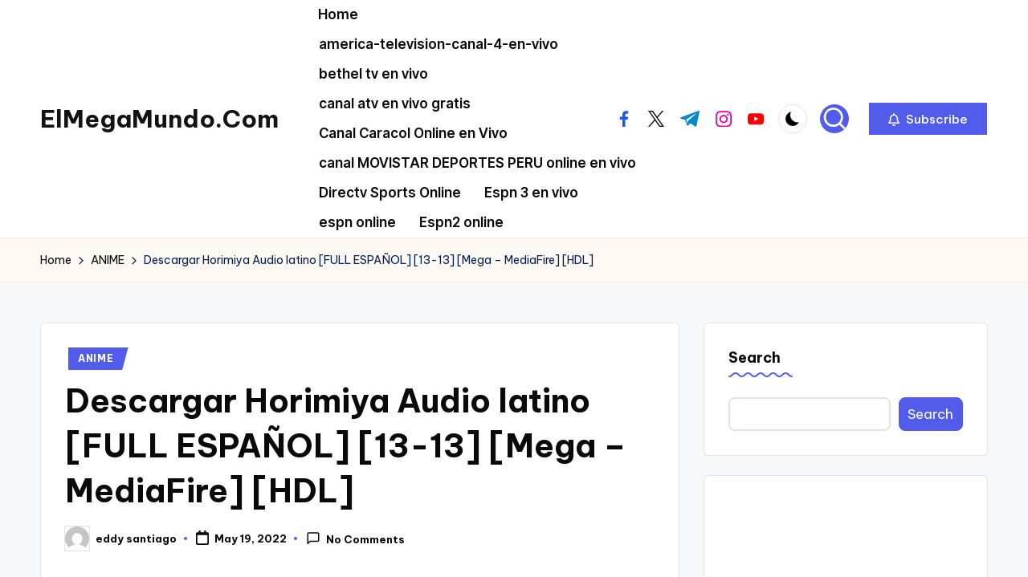

--- FILE ---
content_type: text/css
request_url: https://elmegamundo.com/wp-content/uploads/bloghash/dynamic-styles.css?ver=1768413836
body_size: 5474
content:
[data-darkmode=dark]:root{--bloghash-white:#0a0a0a;--bloghash-secondary:#fff;}[data-darkmode=dark] select option{background:rgba(0,0,0,0.3);color:#fff;}[data-darkmode=dark] .entry-media > a .entry-media-icon .bloghash-icon,[data-darkmode=dark] .entry-media > a .entry-media-icon svg,[data-darkmode=dark] #bloghash-scroll-top svg,[data-darkmode=dark] .navigation .nav-links .page-numbers svg,[data-darkmode=dark] .navigation .nav-links .page-numbers:hover svg,[data-darkmode=dark] .using-keyboard .navigation .nav-links .page-numbers:focus svg{fill:#fff;}[data-darkmode=dark] .bloghash-post-item .bloghash-post-content .bloghash-btn,[data-darkmode=dark] .wp-block-search .wp-block-search__button{--bloghash-white:#fff;--bloghash-secondary:#000;}[data-darkmode=dark] .bloghash-btn.btn-white.btn-outline:hover,[data-darkmode=dark] .using-keyboard .bloghash-btn.btn-white.btn-outline:focus{--bloghash-secondary:#fff;}[data-darkmode=dark] #comments a,[data-darkmode=dark] #colophon .search-form .search-submit,[data-darkmode=dark] #main .search-form .search-submit,[data-darkmode=dark] .content-area a:not(.bloghash-btn,.showcoupon,.wp-block-button__link):hover,[data-darkmode=dark] #secondary .hester-core-custom-list-widget .bloghash-entry a:not(.bloghash-btn):hover,[data-darkmode=dark] .bloghash-breadcrumbs a:hover,[data-darkmode=dark] #add_payment_method table.cart td.actions .coupon .input-text:focus,[data-darkmode=dark] .woocommerce-cart table.cart td.actions .coupon .input-text:focus,[data-darkmode=dark] .woocommerce-checkout table.cart td.actions .coupon .input-text:focus,[data-darkmode=dark] .woocommerce div.product #reviews #comments ol.commentlist li .comment-text p.meta strong,[data-darkmode=dark] input[type="date"]:focus,[data-darkmode=dark] input[type="email"]:focus,[data-darkmode=dark] input[type="password"]:focus,[data-darkmode=dark] input[type="search"]:focus,[data-darkmode=dark] input[type="tel"]:focus,[data-darkmode=dark] input[type="text"]:focus,[data-darkmode=dark] input[type="url"]:focus,[data-darkmode=dark] textarea:focus,[data-darkmode=dark] .entry-media > a .entry-media-icon .bloghash-icon,[data-darkmode=dark] .entry-media > a .entry-media-icon svg,[data-darkmode=dark] .navigation .nav-links .page-numbers:hover button,[data-darkmode=dark] .using-keyboard .navigation .nav-links .page-numbers:focus button,[data-darkmode=dark] .navigation .nav-links .page-numbers:not(.prev,.next).current,[data-darkmode=dark] .navigation .nav-links .page-numbers:not(.prev,.next):hover,[data-darkmode=dark] .using-keyboard .navigation .nav-links .page-numbers:not(.prev,.next):focus,[data-darkmode=dark] .page-links a:hover span,[data-darkmode=dark] .using-keyboard .page-links a:focus span,[data-darkmode=dark] .page-links > span,[data-darkmode=dark] .bloghash-btn.btn-text-1:hover,[data-darkmode=dark] .bloghash-btn.btn-text-1:focus,[data-darkmode=dark] .btn-text-1:hover,[data-darkmode=dark] .btn-text-1:focus,[data-darkmode=dark] .bloghash-header-widgets .bloghash-search-simple .bloghash-search-form button:not(.bloghash-search-close),[data-darkmode=dark] #bloghash-header,[data-darkmode=dark] .bloghash-header-widgets a:not(.bloghash-btn),[data-darkmode=dark] .bloghash-logo a,[data-darkmode=dark] .bloghash-hamburger,[data-darkmode=dark] h1,[data-darkmode=dark] h2,[data-darkmode=dark] h3,[data-darkmode=dark] h4,[data-darkmode=dark] h5,[data-darkmode=dark] h6,[data-darkmode=dark] .h1,[data-darkmode=dark] .h2,[data-darkmode=dark] .h3,[data-darkmode=dark] .h4,[data-darkmode=dark] .bloghash-logo .site-title,[data-darkmode=dark] .error-404 .page-header h1,[data-darkmode=dark] body,[data-darkmode=dark] #bloghash-header .bloghash-nav li > a{color:#fff;}[data-darkmode=dark] .woocommerce table.my_account_orders thead th,[data-darkmode=dark] .woocommerce table.woocommerce-table--order-downloads thead th,[data-darkmode=dark] .woocommerce table.woocommerce-table--order-details thead th,[data-darkmode=dark] .bloghash-cart-item .bloghash-x,[data-darkmode=dark] .woocommerce form.login .lost_password a,[data-darkmode=dark] .woocommerce form.register .lost_password a,[data-darkmode=dark] .woocommerce a.remove,[data-darkmode=dark] #add_payment_method .cart-collaterals .cart_totals .woocommerce-shipping-destination,[data-darkmode=dark] .woocommerce-cart .cart-collaterals .cart_totals .woocommerce-shipping-destination,[data-darkmode=dark] .woocommerce-checkout .cart-collaterals .cart_totals .woocommerce-shipping-destination,[data-darkmode=dark] .woocommerce ul.products li.product .bloghash-loop-product__category-wrap a,[data-darkmode=dark] .woocommerce ul.products li.product .bloghash-loop-product__category-wrap,[data-darkmode=dark] .woocommerce .woocommerce-checkout-review-order table.shop_table thead th,[data-darkmode=dark] #add_payment_method #payment div.payment_box,[data-darkmode=dark] .woocommerce-cart #payment div.payment_box,[data-darkmode=dark] .woocommerce-checkout #payment div.payment_box,[data-darkmode=dark] #add_payment_method #payment ul.payment_methods .about_paypal,[data-darkmode=dark] .woocommerce-cart #payment ul.payment_methods .about_paypal,[data-darkmode=dark] .woocommerce-checkout #payment ul.payment_methods .about_paypal,[data-darkmode=dark] .woocommerce table dl,[data-darkmode=dark] .woocommerce table .wc-item-meta,[data-darkmode=dark] .widget.woocommerce .reviewer,[data-darkmode=dark] .woocommerce.widget_shopping_cart .cart_list li a.remove::before,[data-darkmode=dark] .woocommerce .widget_shopping_cart .cart_list li a.remove::before,[data-darkmode=dark] .woocommerce .widget_shopping_cart .cart_list li .quantity,[data-darkmode=dark] .woocommerce.widget_shopping_cart .cart_list li .quantity,[data-darkmode=dark] .woocommerce div.product .woocommerce-product-rating .woocommerce-review-link,[data-darkmode=dark] .woocommerce div.product .woocommerce-tabs table.shop_attributes td,[data-darkmode=dark] .woocommerce div.product .product_meta > span span:not(.bloghash-woo-meta-title),[data-darkmode=dark] .woocommerce div.product .product_meta > span a,[data-darkmode=dark] .woocommerce .star-rating::before,[data-darkmode=dark] .woocommerce div.product #reviews #comments ol.commentlist li .comment-text p.meta,[data-darkmode=dark] .ywar_review_count,[data-darkmode=dark] .woocommerce .add_to_cart_inline del,[data-darkmode=dark] .woocommerce div.product p.price del,[data-darkmode=dark] .woocommerce div.product span.price del,[data-darkmode=dark] .woocommerce #yith-wcwl-form table.shop_table thead,[data-darkmode=dark] .woocommerce .woocommerce-cart-form table.shop_table thead,[data-darkmode=dark] .woocommerce .woocommerce-checkout-review-order table.shop_table thead,[data-darkmode=dark] .woocommerce div.product .woocommerce-tabs ul.tabs li a,[data-darkmode=dark] .woocommerce-message,[data-darkmode=dark] .woocommerce-error,[data-darkmode=dark] .woocommerce-info,[data-darkmode=dark] .woocommerce-message,[data-darkmode=dark] .woocommerce div.product .woocommerce-tabs ul.tabs li:not(.active) a:hover,[data-darkmode=dark] .woocommerce div.product .woocommerce-tabs ul.tabs li:not(.active) a:focus,[data-darkmode=dark] .woocommerce #yith-wcwl-form table.shop_table,[data-darkmode=dark] .woocommerce .woocommerce-cart-form table.shop_table,[data-darkmode=dark] .woocommerce .woocommerce-checkout-review-order table.shop_table,[data-darkmode=dark] .bloghash-btn.btn-text-1,[data-darkmode=dark] .btn-text-1,[data-darkmode=dark] .comment-form .comment-notes,[data-darkmode=dark] #comments .no-comments,[data-darkmode=dark] #page .wp-caption .wp-caption-text,[data-darkmode=dark] #comments .comment-meta,[data-darkmode=dark] .comments-closed,[data-darkmode=dark] .entry-meta,[data-darkmode=dark] .bloghash-entry cite,[data-darkmode=dark] legend,[data-darkmode=dark] .bloghash-page-header-description,[data-darkmode=dark] .page-links em,[data-darkmode=dark] .site-content .page-links em,[data-darkmode=dark] .single .entry-footer .last-updated,[data-darkmode=dark] .single .post-nav .post-nav-title,[data-darkmode=dark] #main .widget_recent_comments span,[data-darkmode=dark] #main .widget_recent_entries span,[data-darkmode=dark] #main .widget_calendar table > caption,[data-darkmode=dark] .post-thumb-caption,[data-darkmode=dark] .wp-block-image figcaption,[data-darkmode=dark] .wp-block-embed figcaption{color:rgba(255,255,255,0.7);}[data-darkmode=dark] #bloghash-header .bloghash-nav .children li.current_page_ancestor > a,[data-darkmode=dark] #bloghash-header .bloghash-nav .children li.current_page_item > a,[data-darkmode=dark] #bloghash-header .bloghash-nav .children li:hover > a,[data-darkmode=dark] #bloghash-header .bloghash-nav .sub-menu li.current-menu-ancestor > a,[data-darkmode=dark] #bloghash-header .bloghash-nav .sub-menu li.current-menu-item > a,[data-darkmode=dark] #bloghash-header .bloghash-nav .sub-menu li:hover > a{color:rgba(255,255,255,0.7) !important;}[data-darkmode=dark] .entry-meta .entry-meta-elements > span::before{background-color:rgba(255,255,255,0.25);}[data-darkmode=dark] .bloghash-post-gallery .swiper-button-prev,[data-darkmode=dark] .bloghash-post-gallery .swiper-button-next,[data-darkmode=dark] .bloghash-vertical-slider .swiper-button-prev,[data-darkmode=dark] .bloghash-vertical-slider .swiper-button-next,[data-darkmode=dark] .bloghash-horizontal-slider .swiper-button-prev,[data-darkmode=dark] .bloghash-horizontal-slider .swiper-button-next,[data-darkmode=dark] .woocommerce #yith-wcwl-form table.shop_table th:first-child,[data-darkmode=dark] .woocommerce #yith-wcwl-form table.shop_table td:first-child,[data-darkmode=dark] .woocommerce .woocommerce-cart-form table.shop_table th:first-child,[data-darkmode=dark] .woocommerce .woocommerce-cart-form table.shop_table td:first-child,[data-darkmode=dark] .woocommerce .woocommerce-checkout-review-order table.shop_table th:first-child,[data-darkmode=dark] .woocommerce .woocommerce-checkout-review-order table.shop_table td:first-child,[data-darkmode=dark] .woocommerce #yith-wcwl-form table.shop_table td,[data-darkmode=dark] .woocommerce .woocommerce-cart-form table.shop_table td,[data-darkmode=dark] .woocommerce .woocommerce-checkout-review-order table.shop_table td,[data-darkmode=dark] .woocommerce #yith-wcwl-form table.shop_table tr:nth-last-child(2) td,[data-darkmode=dark] .woocommerce .woocommerce-cart-form table.shop_table tr:nth-last-child(2) td,[data-darkmode=dark] .woocommerce .cart_totals table.shop_table,[data-darkmode=dark] .woocommerce .cart_totals table.shop_table th,[data-darkmode=dark] .woocommerce .cart_totals table.shop_table td,[data-darkmode=dark] .bloghash-header-layout-5 #masthead+#main .bloghash-breadcrumbs,[data-darkmode=dark] #bloghash-header-inner,[data-darkmode=dark] .page-header{border-color:rgba(255,255,255,0.08);}html[data-darkmode=dark] body,[data-darkmode=dark] .select2-dropdown,[data-darkmode=dark] .bloghash-header-layout-5 #masthead+#main .bloghash-breadcrumbs,[data-darkmode=dark] #add_payment_method #payment ul.payment_methods li:not(.woocommerce-notice),[data-darkmode=dark] .woocommerce-cart #payment ul.payment_methods li:not(.woocommerce-notice),[data-darkmode=dark] .woocommerce-checkout #payment ul.payment_methods li:not(.woocommerce-notice),html[data-darkmode=dark] .woocommerce div.product .woocommerce-tabs table.shop_attributes,[data-darkmode=dark] .bloghash-header-layout-6 .bloghash-nav-container,[data-darkmode=dark] .bloghash-header-layout-4 .bloghash-nav-container,[data-darkmode=dark] .bloghash-header-layout-3 .bloghash-nav-container,[data-darkmode=dark] #bloghash-header-inner{background:#0a0a0a;}[data-darkmode=dark] .page-header,[data-darkmode=dark] .select2-container--default .select2-selection--single,[data-darkmode=dark] .woocommerce .woocommerce-checkout-review-order table.shop_table,[data-darkmode=dark] .woocommerce #yith-wcwl-form table.shop_table thead th,[data-darkmode=dark] .woocommerce .woocommerce-cart-form table.shop_table thead th,[data-darkmode=dark] .woocommerce .woocommerce-checkout-review-order table.shop_table thead th,[data-darkmode=dark] .woocommerce .cart_totals table.shop_table .order-total th,[data-darkmode=dark] .woocommerce .cart_totals table.shop_table .order-total td,[data-darkmode=dark] .woocommerce div.product .woocommerce-tabs .wc-tab,[data-darkmode=dark] .woocommerce div.product #reviews #comments .comment_container,[data-darkmode=dark] #page .woocommerce-error,[data-darkmode=dark] #page .woocommerce-info,[data-darkmode=dark] #page .woocommerce-message,[data-darkmode=dark] .woocommerce div.product .woocommerce-tabs ul.tabs::before,[data-darkmode=dark] .woocommerce div.product .woocommerce-tabs ul.tabs::after,[data-darkmode=dark] .bloghash-layout__boxed-separated .ticker-slider-items,[data-darkmode=dark] .bloghash-card__boxed .bloghash-card-items,[data-darkmode=dark] .bloghash-layout__framed #page,[data-darkmode=dark] .bloghash-layout__boxed #page,[data-darkmode=dark] .bloghash-layout__boxed-separated:not(.blog,.archive,.category,.search-results) #comments,[data-darkmode=dark] .bloghash-layout__boxed-separated:not(.blog,.archive,.category,.search-results) #content > article,[data-darkmode=dark] .bloghash-layout__boxed-separated.author .author-box,[data-darkmode=dark] .bloghash-layout__boxed-separated.single #content > article,[data-darkmode=dark] .bloghash-layout__boxed-separated.bloghash-sidebar-style-2 #secondary .bloghash-widget,[data-darkmode=dark] .bloghash-layout__boxed-separated.bloghash-sidebar-style-2 .elementor-widget-sidebar .bloghash-widget,[data-darkmode=dark] .bloghash-layout__boxed-separated.page .bloghash-article,[data-darkmode=dark] .bloghash-layout__boxed-separated.archive .bloghash-article,[data-darkmode=dark] .bloghash-layout__boxed-separated.blog .bloghash-article,[data-darkmode=dark] .bloghash-layout__boxed-separated.search-results .bloghash-article,[data-darkmode=dark] .bloghash-layout__boxed-separated.category .bloghash-article{background-color:rgba(0,0,0,0.3);}[data-darkmode=dark] .woocommerce ul.products li.product:hover,[data-darkmode=dark] .woocommerce ul.products li.product:focus-within,[data-darkmode=dark] .bloghash-layout__framed #page,[data-darkmode=dark] .bloghash-layout__boxed #page{-webkit-box-shadow:0 0 3.5rem rgba(0,0,0,0.4);box-shadow:0 0 3.5rem rgba(0,0,0,0.4);}[data-darkmode=dark] .bloghash-btn.btn-text-1 > span::before{background-color:#fff;}[data-darkmode=dark] .woocommerce .quantity .bloghash-woo-minus:not(:hover,:focus),[data-darkmode=dark] .woocommerce .quantity .bloghash-woo-plus:not(:hover,:focus){color:#0a0a0a !important;}[data-darkmode=dark] .bloghash-card__boxed .bloghash-card-items,[data-darkmode=dark] .bloghash-layout__boxed-separated.bloghash-sidebar-style-2 #secondary .bloghash-widget,[data-darkmode=dark] .bloghash-layout__boxed-separated.archive article.bloghash-article,[data-darkmode=dark] .bloghash-layout__boxed-separated.blog article.bloghash-article,[data-darkmode=dark] .bloghash-layout__boxed-separated.category article.bloghash-article,[data-darkmode=dark] .bloghash-layout__boxed-separated.search-results article.bloghash-article{border-color:rgba(190,190,190,0.30);}[data-darkmode=dark] .bloghash-social-nav.rounded > ul > li > a > span:not(.screen-reader-text){background-color:rgba(190,190,190,0.30);}[data-darkmode=dark] .bloghash-blog-layout-1 .bloghash-article .entry-thumb-image .entry-media{background-color:rgba(39,39,39,.75);}@media screen and (max-width:960px){[data-darkmode=dark] .bloghash-layout__boxed-separated #page{background-color:rgba(0,0,0,0.3);}[data-darkmode=dark] #bloghash-header-inner .site-navigation > ul li{border-bottom-color:rgba(255,255,255,0.08);}[data-darkmode=dark] #bloghash-header-inner .site-navigation{background:#0a0a0a;}[data-darkmode=dark] .bloghash-mobile-toggen,[data-darkmode=dark] #bloghash-header-inner .bloghash-nav{color:rgba(255,255,255,0.7);}[data-darkmode=dark] #bloghash-header-inner .bloghash-nav .menu-item-has-children > a > span,[data-darkmode=dark] #bloghash-header-inner .bloghash-nav .page_item_has_children > a > span{border-right-color:rgba(255,255,255,0.08);}[data-darkmode=dark] #bloghash-header-inner .site-navigation > ul .sub-menu{background:rgba(0,0,0,0.3);}}.post-category .cat-links a.cat-4{--bloghash-primary:#525CEB;--bloghash-primary_80:#dddffb;}.post-category .cat-links a.cat-8{--bloghash-primary:#525CEB;--bloghash-primary_80:#dddffb;}.post-category .cat-links a.cat-9{--bloghash-primary:#525CEB;--bloghash-primary_80:#dddffb;}.post-category .cat-links a.cat-10{--bloghash-primary:#525CEB;--bloghash-primary_80:#dddffb;}.post-category .cat-links a.cat-11{--bloghash-primary:#525CEB;--bloghash-primary_80:#dddffb;}.post-category .cat-links a.cat-12{--bloghash-primary:#525CEB;--bloghash-primary_80:#dddffb;}.post-category .cat-links a.cat-13{--bloghash-primary:#525CEB;--bloghash-primary_80:#dddffb;}.post-category .cat-links a.cat-254{--bloghash-primary:#525CEB;--bloghash-primary_80:#dddffb;}.post-category .cat-links a.cat-14{--bloghash-primary:#525CEB;--bloghash-primary_80:#dddffb;}.post-category .cat-links a.cat-15{--bloghash-primary:#525CEB;--bloghash-primary_80:#dddffb;}.post-category .cat-links a.cat-16{--bloghash-primary:#525CEB;--bloghash-primary_80:#dddffb;}.post-category .cat-links a.cat-17{--bloghash-primary:#525CEB;--bloghash-primary_80:#dddffb;}.post-category .cat-links a.cat-18{--bloghash-primary:#525CEB;--bloghash-primary_80:#dddffb;}.post-category .cat-links a.cat-19{--bloghash-primary:#525CEB;--bloghash-primary_80:#dddffb;}.post-category .cat-links a.cat-20{--bloghash-primary:#525CEB;--bloghash-primary_80:#dddffb;}.post-category .cat-links a.cat-21{--bloghash-primary:#525CEB;--bloghash-primary_80:#dddffb;}.post-category .cat-links a.cat-22{--bloghash-primary:#525CEB;--bloghash-primary_80:#dddffb;}.post-category .cat-links a.cat-23{--bloghash-primary:#525CEB;--bloghash-primary_80:#dddffb;}.post-category .cat-links a.cat-24{--bloghash-primary:#525CEB;--bloghash-primary_80:#dddffb;}.post-category .cat-links a.cat-25{--bloghash-primary:#525CEB;--bloghash-primary_80:#dddffb;}.post-category .cat-links a.cat-26{--bloghash-primary:#525CEB;--bloghash-primary_80:#dddffb;}.post-category .cat-links a.cat-27{--bloghash-primary:#525CEB;--bloghash-primary_80:#dddffb;}.post-category .cat-links a.cat-28{--bloghash-primary:#525CEB;--bloghash-primary_80:#dddffb;}.post-category .cat-links a.cat-29{--bloghash-primary:#525CEB;--bloghash-primary_80:#dddffb;}.post-category .cat-links a.cat-30{--bloghash-primary:#525CEB;--bloghash-primary_80:#dddffb;}.post-category .cat-links a.cat-31{--bloghash-primary:#525CEB;--bloghash-primary_80:#dddffb;}.post-category .cat-links a.cat-32{--bloghash-primary:#525CEB;--bloghash-primary_80:#dddffb;}.post-category .cat-links a.cat-33{--bloghash-primary:#525CEB;--bloghash-primary_80:#dddffb;}.post-category .cat-links a.cat-34{--bloghash-primary:#525CEB;--bloghash-primary_80:#dddffb;}.post-category .cat-links a.cat-35{--bloghash-primary:#525CEB;--bloghash-primary_80:#dddffb;}.post-category .cat-links a.cat-36{--bloghash-primary:#525CEB;--bloghash-primary_80:#dddffb;}.post-category .cat-links a.cat-37{--bloghash-primary:#525CEB;--bloghash-primary_80:#dddffb;}.post-category .cat-links a.cat-38{--bloghash-primary:#525CEB;--bloghash-primary_80:#dddffb;}.post-category .cat-links a.cat-39{--bloghash-primary:#525CEB;--bloghash-primary_80:#dddffb;}.post-category .cat-links a.cat-40{--bloghash-primary:#525CEB;--bloghash-primary_80:#dddffb;}.post-category .cat-links a.cat-41{--bloghash-primary:#525CEB;--bloghash-primary_80:#dddffb;}.post-category .cat-links a.cat-42{--bloghash-primary:#525CEB;--bloghash-primary_80:#dddffb;}.post-category .cat-links a.cat-43{--bloghash-primary:#525CEB;--bloghash-primary_80:#dddffb;}.post-category .cat-links a.cat-44{--bloghash-primary:#525CEB;--bloghash-primary_80:#dddffb;}.post-category .cat-links a.cat-45{--bloghash-primary:#525CEB;--bloghash-primary_80:#dddffb;}.post-category .cat-links a.cat-46{--bloghash-primary:#525CEB;--bloghash-primary_80:#dddffb;}.post-category .cat-links a.cat-47{--bloghash-primary:#525CEB;--bloghash-primary_80:#dddffb;}.post-category .cat-links a.cat-48{--bloghash-primary:#525CEB;--bloghash-primary_80:#dddffb;}.post-category .cat-links a.cat-49{--bloghash-primary:#525CEB;--bloghash-primary_80:#dddffb;}.post-category .cat-links a.cat-50{--bloghash-primary:#525CEB;--bloghash-primary_80:#dddffb;}.post-category .cat-links a.cat-53{--bloghash-primary:#525CEB;--bloghash-primary_80:#dddffb;}.post-category .cat-links a.cat-54{--bloghash-primary:#525CEB;--bloghash-primary_80:#dddffb;}.post-category .cat-links a.cat-255{--bloghash-primary:#525CEB;--bloghash-primary_80:#dddffb;}.post-category .cat-links a.cat-55{--bloghash-primary:#525CEB;--bloghash-primary_80:#dddffb;}.post-category .cat-links a.cat-56{--bloghash-primary:#525CEB;--bloghash-primary_80:#dddffb;}.post-category .cat-links a.cat-57{--bloghash-primary:#525CEB;--bloghash-primary_80:#dddffb;}.post-category .cat-links a.cat-58{--bloghash-primary:#525CEB;--bloghash-primary_80:#dddffb;}.post-category .cat-links a.cat-59{--bloghash-primary:#525CEB;--bloghash-primary_80:#dddffb;}.post-category .cat-links a.cat-60{--bloghash-primary:#525CEB;--bloghash-primary_80:#dddffb;}.post-category .cat-links a.cat-61{--bloghash-primary:#525CEB;--bloghash-primary_80:#dddffb;}.post-category .cat-links a.cat-62{--bloghash-primary:#525CEB;--bloghash-primary_80:#dddffb;}.post-category .cat-links a.cat-63{--bloghash-primary:#525CEB;--bloghash-primary_80:#dddffb;}.post-category .cat-links a.cat-64{--bloghash-primary:#525CEB;--bloghash-primary_80:#dddffb;}.post-category .cat-links a.cat-65{--bloghash-primary:#525CEB;--bloghash-primary_80:#dddffb;}.post-category .cat-links a.cat-3{--bloghash-primary:#525CEB;--bloghash-primary_80:#dddffb;}.post-category .cat-links a.cat-66{--bloghash-primary:#525CEB;--bloghash-primary_80:#dddffb;}.post-category .cat-links a.cat-67{--bloghash-primary:#525CEB;--bloghash-primary_80:#dddffb;}.post-category .cat-links a.cat-68{--bloghash-primary:#525CEB;--bloghash-primary_80:#dddffb;}.post-category .cat-links a.cat-5{--bloghash-primary:#525CEB;--bloghash-primary_80:#dddffb;}.post-category .cat-links a.cat-69{--bloghash-primary:#525CEB;--bloghash-primary_80:#dddffb;}.post-category .cat-links a.cat-70{--bloghash-primary:#525CEB;--bloghash-primary_80:#dddffb;}.post-category .cat-links a.cat-71{--bloghash-primary:#525CEB;--bloghash-primary_80:#dddffb;}.post-category .cat-links a.cat-72{--bloghash-primary:#525CEB;--bloghash-primary_80:#dddffb;}.post-category .cat-links a.cat-73{--bloghash-primary:#525CEB;--bloghash-primary_80:#dddffb;}.post-category .cat-links a.cat-74{--bloghash-primary:#525CEB;--bloghash-primary_80:#dddffb;}.post-category .cat-links a.cat-75{--bloghash-primary:#525CEB;--bloghash-primary_80:#dddffb;}.post-category .cat-links a.cat-76{--bloghash-primary:#525CEB;--bloghash-primary_80:#dddffb;}.post-category .cat-links a.cat-77{--bloghash-primary:#525CEB;--bloghash-primary_80:#dddffb;}.post-category .cat-links a.cat-78{--bloghash-primary:#525CEB;--bloghash-primary_80:#dddffb;}.post-category .cat-links a.cat-79{--bloghash-primary:#525CEB;--bloghash-primary_80:#dddffb;}.post-category .cat-links a.cat-80{--bloghash-primary:#525CEB;--bloghash-primary_80:#dddffb;}.post-category .cat-links a.cat-1{--bloghash-primary:#525CEB;--bloghash-primary_80:#dddffb;}.post-category .cat-links a.cat-81{--bloghash-primary:#525CEB;--bloghash-primary_80:#dddffb;}.post-category .cat-links a.cat-82{--bloghash-primary:#525CEB;--bloghash-primary_80:#dddffb;}.post-category .cat-links a.cat-83{--bloghash-primary:#525CEB;--bloghash-primary_80:#dddffb;}.post-category .cat-links a.cat-85{--bloghash-primary:#525CEB;--bloghash-primary_80:#dddffb;}.post-category .cat-links a.cat-86{--bloghash-primary:#525CEB;--bloghash-primary_80:#dddffb;}.post-category .cat-links a.cat-87{--bloghash-primary:#525CEB;--bloghash-primary_80:#dddffb;}.post-category .cat-links a.cat-89{--bloghash-primary:#525CEB;--bloghash-primary_80:#dddffb;}.post-category .cat-links a.cat-90{--bloghash-primary:#525CEB;--bloghash-primary_80:#dddffb;}.post-category .cat-links a.cat-91{--bloghash-primary:#525CEB;--bloghash-primary_80:#dddffb;}.post-category .cat-links a.cat-92{--bloghash-primary:#525CEB;--bloghash-primary_80:#dddffb;}.post-category .cat-links a.cat-93{--bloghash-primary:#525CEB;--bloghash-primary_80:#dddffb;}.post-category .cat-links a.cat-94{--bloghash-primary:#525CEB;--bloghash-primary_80:#dddffb;}.post-category .cat-links a.cat-95{--bloghash-primary:#525CEB;--bloghash-primary_80:#dddffb;}.post-category .cat-links a.cat-96{--bloghash-primary:#525CEB;--bloghash-primary_80:#dddffb;}.post-category .cat-links a.cat-97{--bloghash-primary:#525CEB;--bloghash-primary_80:#dddffb;}.post-category .cat-links a.cat-98{--bloghash-primary:#525CEB;--bloghash-primary_80:#dddffb;}.post-category .cat-links a.cat-99{--bloghash-primary:#525CEB;--bloghash-primary_80:#dddffb;}.post-category .cat-links a.cat-100{--bloghash-primary:#525CEB;--bloghash-primary_80:#dddffb;}.post-category .cat-links a.cat-101{--bloghash-primary:#525CEB;--bloghash-primary_80:#dddffb;}.post-category .cat-links a.cat-102{--bloghash-primary:#525CEB;--bloghash-primary_80:#dddffb;}.post-category .cat-links a.cat-103{--bloghash-primary:#525CEB;--bloghash-primary_80:#dddffb;}.post-category .cat-links a.cat-104{--bloghash-primary:#525CEB;--bloghash-primary_80:#dddffb;}.post-category .cat-links a.cat-105{--bloghash-primary:#525CEB;--bloghash-primary_80:#dddffb;}.post-category .cat-links a.cat-106{--bloghash-primary:#525CEB;--bloghash-primary_80:#dddffb;}.post-category .cat-links a.cat-107{--bloghash-primary:#525CEB;--bloghash-primary_80:#dddffb;}.post-category .cat-links a.cat-108{--bloghash-primary:#525CEB;--bloghash-primary_80:#dddffb;}.post-category .cat-links a.cat-109{--bloghash-primary:#525CEB;--bloghash-primary_80:#dddffb;}.post-category .cat-links a.cat-110{--bloghash-primary:#525CEB;--bloghash-primary_80:#dddffb;}.post-category .cat-links a.cat-111{--bloghash-primary:#525CEB;--bloghash-primary_80:#dddffb;}.post-category .cat-links a.cat-113{--bloghash-primary:#525CEB;--bloghash-primary_80:#dddffb;}.post-category .cat-links a.cat-114{--bloghash-primary:#525CEB;--bloghash-primary_80:#dddffb;}.post-category .cat-links a.cat-115{--bloghash-primary:#525CEB;--bloghash-primary_80:#dddffb;}.post-category .cat-links a.cat-116{--bloghash-primary:#525CEB;--bloghash-primary_80:#dddffb;}.post-category .cat-links a.cat-117{--bloghash-primary:#525CEB;--bloghash-primary_80:#dddffb;}.post-category .cat-links a.cat-118{--bloghash-primary:#525CEB;--bloghash-primary_80:#dddffb;}.post-category .cat-links a.cat-119{--bloghash-primary:#525CEB;--bloghash-primary_80:#dddffb;}.post-category .cat-links a.cat-120{--bloghash-primary:#525CEB;--bloghash-primary_80:#dddffb;}.post-category .cat-links a.cat-121{--bloghash-primary:#525CEB;--bloghash-primary_80:#dddffb;}:root{--bloghash-primary:#525CEB;--bloghash-primary_80:#dddffb;--bloghash-primary_15:#6c75ee;--bloghash-primary_27:rgba(82,92,235,0.27);--bloghash-primary_10:rgba(82,92,235,0.1);}.bloghash-blog-horizontal .col-xs-12:nth-child(even) .bloghash-article:not(.format-quote) .bloghash-blog-entry-wrapper{flex-direction:row-reverse;}@media only screen and (min-width:869px){.bloghash-blog-horizontal .col-xs-12:nth-child(even) .bloghash-article:not(.format-quote) .bloghash-blog-entry-wrapper.bloghash-thumb-left .entry-media{margin-left:3rem;margin-right:0;}}#bloghash-topbar{background:rgba(247,229,183,0.35);}#bloghash-topbar{border-style:solid;}.bloghash-topbar-widget::after{background-color:#cccccc;}#bloghash-topbar{color:#002050;}.bloghash-topbar-widget__text a,.bloghash-topbar-widget .bloghash-nav > ul > li > a,.bloghash-topbar-widget__socials .bloghash-social-nav > ul > li > a,#bloghash-topbar .bloghash-topbar-widget__text .bloghash-icon{color:#302D55;}#bloghash-topbar .bloghash-nav > ul > li > a:hover,.using-keyboard #bloghash-topbar .bloghash-nav > ul > li > a:focus,#bloghash-topbar .bloghash-nav > ul > li.menu-item-has-children:hover > a,#bloghash-topbar .bloghash-nav > ul > li.current-menu-item > a,#bloghash-topbar .bloghash-nav > ul > li.current-menu-ancestor > a,#bloghash-topbar .bloghash-topbar-widget__text a:hover,#bloghash-topbar .bloghash-social-nav > ul > li > a .bloghash-icon.bottom-icon{color:#F43676;}#bloghash-header-inner{background:#ffffff;}.bloghash-logo .site-description{color:#66717f;}#bloghash-header,.bloghash-header-widgets a:not(.bloghash-btn),.bloghash-logo a,.bloghash-hamburger{color:#131315;}.bloghash-header-widget::after{background-color:#cccccc;}@media screen and (max-width:960px){#bloghash-header-inner .bloghash-nav{display:none;color:#000;}.bloghash-mobile-toggen,.bloghash-mobile-nav{display:inline-flex;}#bloghash-header-inner{position:relative;}#bloghash-header-inner .bloghash-nav > ul > li > a{color:inherit;}#bloghash-header-inner .bloghash-nav-container{position:static;border:none;}#bloghash-header-inner .site-navigation{display:none;position:absolute;top:100%;width:100%;height:100%;min-height:100vh;left:0;right:0;margin:-1px 0 0;background:#FFF;border-top:1px solid #eaeaea;box-shadow:0 15px 25px -10px rgba(50,52,54,0.125);z-index:999;font-size:1.7rem;padding:0;}.bloghash-header-layout-5 #bloghash-header-inner .site-navigation{min-height:unset;border-radius:15px;height:unset;}#bloghash-header-inner .site-navigation > ul{overflow-y:auto;max-height:68vh;display:block;}#bloghash-header-inner .site-navigation > ul > li > a{padding:0 !important;}#bloghash-header-inner .site-navigation > ul li{display:block;width:100%;padding:0;margin:0;margin-left:0 !important;}#bloghash-header-inner .site-navigation > ul .sub-menu{position:static;display:none;border:none;box-shadow:none;border:0;opacity:1;visibility:visible;font-size:1.7rem;transform:none;background:#f8f8f8;pointer-events:all;min-width:initial;left:0;padding:0;margin:0;border-radius:0;line-height:inherit;}#bloghash-header-inner .site-navigation > ul .sub-menu > li > a > span{padding-left:50px !important;}#bloghash-header-inner .site-navigation > ul .sub-menu .sub-menu > li > a > span{padding-left:70px !important;}#bloghash-header-inner .site-navigation > ul .sub-menu a > span{padding:10px 30px 10px 50px;}#bloghash-header-inner .site-navigation > ul a{padding:0;position:relative;background:none;}#bloghash-header-inner .site-navigation > ul li{border-bottom:1px solid #eaeaea;}#bloghash-header-inner .site-navigation > ul > li:last-child{border-bottom:0;}#bloghash-header-inner .site-navigation > ul a > span{padding:10px 30px !important;width:100%;display:block;}#bloghash-header-inner .site-navigation > ul a > span::after,#bloghash-header-inner .site-navigation > ul a > span::before{display:none !important;}#bloghash-header-inner .site-navigation > ul a > span.description{display:none;}#bloghash-header-inner .site-navigation > ul .menu-item-has-children > a{display:inline-flex;width:100%;max-width:calc(100% - 50px);}#bloghash-header-inner .bloghash-nav .menu-item-has-children>a > span,#bloghash-header-inner .bloghash-nav .page_item_has_children>a > span{border-right:1px solid rgba(185,185,185,0.4);}#bloghash-header-inner .bloghash-nav .menu-item-has-children>a > .bloghash-icon,#bloghash-header-inner .bloghash-nav .page_item_has_children>a > .bloghash-icon{transform:none;width:50px;margin:0;position:absolute;right:0;pointer-events:none;height:1em;display:none;}.bloghash-nav .sub-menu li.current-menu-item > a{font-weight:500;}.bloghash-mobile-toggen{width:50px;height:1em;background:none;border:none;cursor:pointer;}.bloghash-mobile-toggen .bloghash-icon{transform:none;width:50px;margin:0;position:absolute;right:0;pointer-events:none;height:1em;}#bloghash-header-inner .site-navigation > ul .menu-item-has-children.bloghash-open > .bloghash-mobile-toggen > .bloghash-icon{transform:rotate(180deg);}}.bloghash-nav.bloghash-header-element,.bloghash-header-layout-1 .bloghash-header-widgets,.bloghash-header-layout-2 .bloghash-header-widgets{font-weight:600;font-family:"Inter Tight",Helvetica,Arial,sans-serif;font-size:1.7rem;line-height:1.5;}#hero .bloghash-hero-slider .bloghash-post-item{height:590px;}#colophon{background:#f2f2f1;}#colophon{color:#363533;}#colophon a{color:#0a0a0a;}#colophon a:not(.bloghash-btn):hover,.using-keyboard #colophon a:not(.bloghash-btn):focus,#colophon li.current_page_item > a,#colophon .bloghash-social-nav > ul > li > a .bloghash-icon.bottom-icon{color:#525CEB;}#colophon .widget-title,#colophon .wp-block-heading,#colophon .wp-block-search__label{color:#0a0a0a;}#colophon{border-top-width:1px;border-top-style:solid;border-top-color:#ffe7d2;}#secondary{width:30%;}body:not(.bloghash-no-sidebar) #primary{max-width:70%;}.bloghash-layout__boxed .bloghash-card-items .bloghash-swiper-buttons,.bloghash-card__boxed .bloghash-card-items,.bloghash-layout__boxed-separated.author .author-box,.bloghash-layout__boxed-separated #comments,.bloghash-layout__boxed-separated #content > article,.bloghash-layout__boxed-separated.bloghash-sidebar-style-2 #secondary .bloghash-widget,.bloghash-layout__boxed-separated.bloghash-sidebar-style-2 .elementor-widget-sidebar .bloghash-widget,.bloghash-layout__boxed-separated.page .bloghash-article,.bloghash-layout__boxed-separated.archive .bloghash-article,.bloghash-layout__boxed-separated.blog .bloghash-article,.bloghash-layout__boxed-separated.search-results .bloghash-article,.bloghash-layout__boxed-separated.category .bloghash-article{background-color:#ffffff;}.bloghash-layout__boxed #page{background-color:#ffffff;}body{color:#002050;}.comment-form .comment-notes,#comments .no-comments,#page .wp-caption .wp-caption-text,#comments .comment-meta,.comments-closed,.bloghash-entry cite,legend,.bloghash-page-header-description,.page-links em,.site-content .page-links em,.single .entry-footer .last-updated,.single .post-nav .post-nav-title,#main .widget_recent_comments span,#main .widget_recent_entries span,#main .widget_calendar table > caption,.post-thumb-caption,.wp-block-image figcaption,.wp-block-embed figcaption{color:#002050;}.content-area a:not(.bloghash-btn,.wp-block-button__link,[class^="cat-"],[rel="tag"]):hover,#secondary .hester-core-custom-list-widget .bloghash-entry a:not(.bloghash-btn):hover,.bloghash-breadcrumbs a:hover{color:#302D55;}h1,h2,h3,h4,h5,h6,.h1,.h2,.h3,.h4,a,.entry-meta,.bloghash-logo .site-title,.wp-block-heading,.wp-block-search__label,.error-404 .page-header h1{color:#0a0a0a;}:root{--bloghash-secondary:#0a0a0a;}.bloghash-header-layout-5:not(.bloghash-sticky-header) #bloghash-header #bloghash-header-inner,.bloghash-header-layout-5 #masthead+#main .bloghash-breadcrumbs{max-width:calc(1480px - 8rem);}.bloghash-container,.alignfull.bloghash-wrap-content > div{max-width:1480px;}.bloghash-layout__boxed #page,.bloghash-layout__boxed.bloghash-sticky-header.bloghash-is-mobile #bloghash-header-inner,.bloghash-layout__boxed.bloghash-sticky-header:not(.bloghash-header-layout-3,.bloghash-header-layout-4,.bloghash-header-layout-6) #bloghash-header-inner,.bloghash-layout__boxed.bloghash-sticky-header:not(.bloghash-is-mobile).bloghash-header-layout-6 #bloghash-header-inner .bloghash-nav-container > .bloghash-container,.bloghash-layout__boxed.bloghash-sticky-header:not(.bloghash-is-mobile).bloghash-header-layout-4 #bloghash-header-inner .bloghash-nav-container > .bloghash-container,.bloghash-layout__boxed.bloghash-sticky-header:not(.bloghash-is-mobile).bloghash-header-layout-3 #bloghash-header-inner .bloghash-nav-container > .bloghash-container{max-width:1580px;}.bloghash-logo img{max-height:45px;}.bloghash-logo img.bloghash-svg-logo{height:45px;}.bloghash-logo .logo-inner{margin-top:25px;margin-right:3px;margin-bottom:25px;}@media only screen and (max-width:768px){.bloghash-logo .logo-inner{margin-top:25px;margin-right:1px;margin-bottom:25px;}}@media only screen and (max-width:480px){.bloghash-logo .logo-inner{}}.bloghash-tsp-header .bloghash-logo img{max-height:px;}.bloghash-tsp-header .bloghash-logo img.bloghash-svg-logo{height:px;}.bloghash-breadcrumbs{padding-top:15px;padding-bottom:15px;}@media only screen and (max-width:768px){.bloghash-breadcrumbs{}}@media only screen and (max-width:480px){.bloghash-breadcrumbs{}}.bloghash-breadcrumbs{background:#fff9f3;}.bloghash-breadcrumbs{border-color:#ffe7d2;border-style:solid;border-top-width:1px;border-bottom-width:1px;}#bloghash-copyright{background:#f2f2f1;}#bloghash-copyright{color:#363533;}#bloghash-copyright a{color:#0a0a0a;}#bloghash-copyright a:hover,.using-keyboard #bloghash-copyright a:focus,#bloghash-copyright .bloghash-social-nav > ul > li > a .bloghash-icon.bottom-icon,#bloghash-copyright .bloghash-nav > ul > li.current-menu-item > a,#bloghash-copyright .bloghash-nav > ul > li.current-menu-ancestor > a,#bloghash-copyright .bloghash-nav > ul > li:hover > a{color:#525CEB;}#bloghash-copyright.contained-separator > .bloghash-container::before{background-color:rgba(0,0,0,0.1);}#bloghash-copyright.fw-separator{border-top-color:rgba(0,0,0,0.1);}html{font-size:62.5%;}@media only screen and (max-width:768px){html{font-size:53%;}}@media only screen and (max-width:480px){html{font-size:50%;}}*{-moz-osx-font-smoothing:grayscale;-webkit-font-smoothing:antialiased;}body{font-weight:400;font-family:"Be Vietnam Pro",Helvetica,Arial,sans-serif;font-size:1.7rem;line-height:1.75;}h1,.h1,.bloghash-logo .site-title,.page-header .page-title,h2,.h2,h3,.h3,h4,.h4,h5,.h5,h6,.h6{font-weight:700;font-style:normal;text-transform:none;text-decoration:none;font-family:"Be Vietnam Pro",Helvetica,Arial,sans-serif;}h1,.h1,.bloghash-logo .site-title,.page-header .page-title{font-weight:700;font-size:4rem;line-height:1.4;}h2,.h2{font-weight:700;font-size:3.6rem;line-height:1.4;}h3,.h3{font-weight:700;font-size:2.8rem;line-height:1.4;}h4,.h4{font-weight:700;font-size:2.4rem;line-height:1.4;}h5,.h5{font-weight:700;font-size:2rem;line-height:1.4;}h6,.h6{font-weight:600;font-size:1.8rem;line-height:1.72;}h1 em,h2 em,h3 em,h4 em,h5 em,h6 em,.h1 em,.h2 em,.h3 em,.h4 em,.h5 em,.h6 em,.bloghash-logo .site-title em,.error-404 .page-header h1 em{font-style:italic;font-family:"Playfair Display",Georgia,serif;}h1 em,h2 em,h3 em,h4 em,h5 em,h6 em,.h1 em,.h2 em,.h3 em,.h4 em,.h5 em,.h6 em,.bloghash-logo .site-title em,.error-404 .page-header h1 em{font-style:italic;font-family:"Playfair Display",Georgia,serif;}#bloghash-header .bloghash-logo .site-title{font-size:3rem;}#hero .entry-header .entry-title{font-size:4.2rem;}#pyml .entry-header .entry-title{font-size:2rem;}#main .widget-title,#secondary .bloghash-widget .wp-block-heading,#secondary .bloghash-widget .wp-block-search__label{font-size:1.8rem;}#colophon .widget-title,#colophon .wp-block-heading{font-size:2rem;}.bloghash-single-title-in-page-header #page .page-header .bloghash-page-header-wrapper{padding-top:152px;padding-bottom:100px;}@media only screen and (max-width:768px){.bloghash-single-title-in-page-header #page .page-header .bloghash-page-header-wrapper{padding-top:90px;padding-bottom:55px;}}@media only screen and (max-width:480px){.bloghash-single-title-in-page-header #page .page-header .bloghash-page-header-wrapper{}}.single-post .entry-content{font-size:1.6rem;}.bloghash-btn,body:not(.wp-customizer) input[type=submit],.site-main .woocommerce #respond input#submit,.site-main .woocommerce a.button,.site-main .woocommerce button.button,.site-main .woocommerce input.button,.woocommerce ul.products li.product .added_to_cart,.woocommerce ul.products li.product .button,.woocommerce div.product form.cart .button,.woocommerce #review_form #respond .form-submit input,#infinite-handle span{color:#fff;border-color:;border-width:0.1rem;border-top-left-radius:0rem;border-top-right-radius:0rem;border-bottom-right-radius:0rem;border-bottom-left-radius:0rem;}.bloghash-btn:hover,.bloghash-btn:focus,body:not(.wp-customizer) input[type=submit]:hover,body:not(.wp-customizer) input[type=submit]:focus,.site-main .woocommerce #respond input#submit:hover,.site-main .woocommerce #respond input#submit:focus,.site-main .woocommerce a.button:hover,.site-main .woocommerce a.button:focus,.site-main .woocommerce button.button:hover,.site-main .woocommerce button.button:focus,.site-main .woocommerce input.button:hover,.site-main .woocommerce input.button:focus,.woocommerce ul.products li.product .added_to_cart:hover,.woocommerce ul.products li.product .added_to_cart:focus,.woocommerce ul.products li.product .button:hover,.woocommerce ul.products li.product .button:focus,.woocommerce div.product form.cart .button:hover,.woocommerce div.product form.cart .button:focus,.woocommerce #review_form #respond .form-submit input:hover,.woocommerce #review_form #respond .form-submit input:focus,#infinite-handle span:hover{color:#fff;border-color:;}.bloghash-btn,body:not(.wp-customizer) input[type=submit],.site-main .woocommerce #respond input#submit,.site-main .woocommerce a.button,.site-main .woocommerce button.button,.site-main .woocommerce input.button,.woocommerce ul.products li.product .added_to_cart,.woocommerce ul.products li.product .button,.woocommerce div.product form.cart .button,.woocommerce #review_form #respond .form-submit input,#infinite-handle span{font-weight:500;font-family:"Be Vietnam Pro",Helvetica,Arial,sans-serif;font-size:1.8rem;}.btn-secondary,.bloghash-btn.btn-secondary{color:#FFFFFF;border-color:rgba(0,0,0,0.12);border-width:0.1rem;background-color:#302D55;border-top-left-radius:0rem;border-top-right-radius:0rem;border-bottom-right-radius:0rem;border-bottom-left-radius:0rem;}.btn-secondary:hover,.btn-secondary:focus,.bloghash-btn.btn-secondary:hover,.bloghash-btn.btn-secondary:focus{color:#FFFFFF;border-color:rgba(0,0,0,0.12);background-color:#002050;}.btn-secondary,.bloghash-btn.btn-secondary{font-weight:500;font-family:"Be Vietnam Pro",Helvetica,Arial,sans-serif;font-size:1.8rem;line-height:1.6;}.bloghash-btn.btn-text-1,.btn-text-1{color:#0a0a0a;}.bloghash-btn.btn-text-1:hover,.bloghash-btn.btn-text-1:focus,.btn-text-1:hover,.btn-text-1:focus{color:#525CEB;}.bloghash-btn.btn-text-1 > span::before{background-color:#525CEB;}.bloghash-btn.btn-text-1,.btn-text-1{font-weight:500;font-family:"Be Vietnam Pro",Helvetica,Arial,sans-serif;font-size:1.6rem;line-height:1.5;}.post-category .cat-links a.cat-4{color:#fff;background:#525CEB}.post-category .cat-links a.cat-4:focus,.post-category .cat-links a.cat-4:hover{color:#fff;background:#6c75ee}.post-category .cat-links a.cat-8{color:#fff;background:#525CEB}.post-category .cat-links a.cat-8:focus,.post-category .cat-links a.cat-8:hover{color:#fff;background:#6c75ee}.post-category .cat-links a.cat-9{color:#fff;background:#525CEB}.post-category .cat-links a.cat-9:focus,.post-category .cat-links a.cat-9:hover{color:#fff;background:#6c75ee}.post-category .cat-links a.cat-10{color:#fff;background:#525CEB}.post-category .cat-links a.cat-10:focus,.post-category .cat-links a.cat-10:hover{color:#fff;background:#6c75ee}.post-category .cat-links a.cat-11{color:#fff;background:#525CEB}.post-category .cat-links a.cat-11:focus,.post-category .cat-links a.cat-11:hover{color:#fff;background:#6c75ee}.post-category .cat-links a.cat-12{color:#fff;background:#525CEB}.post-category .cat-links a.cat-12:focus,.post-category .cat-links a.cat-12:hover{color:#fff;background:#6c75ee}.post-category .cat-links a.cat-13{color:#fff;background:#525CEB}.post-category .cat-links a.cat-13:focus,.post-category .cat-links a.cat-13:hover{color:#fff;background:#6c75ee}.post-category .cat-links a.cat-254{color:#fff;background:#525CEB}.post-category .cat-links a.cat-254:focus,.post-category .cat-links a.cat-254:hover{color:#fff;background:#6c75ee}.post-category .cat-links a.cat-14{color:#fff;background:#525CEB}.post-category .cat-links a.cat-14:focus,.post-category .cat-links a.cat-14:hover{color:#fff;background:#6c75ee}.post-category .cat-links a.cat-15{color:#fff;background:#525CEB}.post-category .cat-links a.cat-15:focus,.post-category .cat-links a.cat-15:hover{color:#fff;background:#6c75ee}.post-category .cat-links a.cat-16{color:#fff;background:#525CEB}.post-category .cat-links a.cat-16:focus,.post-category .cat-links a.cat-16:hover{color:#fff;background:#6c75ee}.post-category .cat-links a.cat-17{color:#fff;background:#525CEB}.post-category .cat-links a.cat-17:focus,.post-category .cat-links a.cat-17:hover{color:#fff;background:#6c75ee}.post-category .cat-links a.cat-18{color:#fff;background:#525CEB}.post-category .cat-links a.cat-18:focus,.post-category .cat-links a.cat-18:hover{color:#fff;background:#6c75ee}.post-category .cat-links a.cat-19{color:#fff;background:#525CEB}.post-category .cat-links a.cat-19:focus,.post-category .cat-links a.cat-19:hover{color:#fff;background:#6c75ee}.post-category .cat-links a.cat-20{color:#fff;background:#525CEB}.post-category .cat-links a.cat-20:focus,.post-category .cat-links a.cat-20:hover{color:#fff;background:#6c75ee}.post-category .cat-links a.cat-21{color:#fff;background:#525CEB}.post-category .cat-links a.cat-21:focus,.post-category .cat-links a.cat-21:hover{color:#fff;background:#6c75ee}.post-category .cat-links a.cat-22{color:#fff;background:#525CEB}.post-category .cat-links a.cat-22:focus,.post-category .cat-links a.cat-22:hover{color:#fff;background:#6c75ee}.post-category .cat-links a.cat-23{color:#fff;background:#525CEB}.post-category .cat-links a.cat-23:focus,.post-category .cat-links a.cat-23:hover{color:#fff;background:#6c75ee}.post-category .cat-links a.cat-24{color:#fff;background:#525CEB}.post-category .cat-links a.cat-24:focus,.post-category .cat-links a.cat-24:hover{color:#fff;background:#6c75ee}.post-category .cat-links a.cat-25{color:#fff;background:#525CEB}.post-category .cat-links a.cat-25:focus,.post-category .cat-links a.cat-25:hover{color:#fff;background:#6c75ee}.post-category .cat-links a.cat-26{color:#fff;background:#525CEB}.post-category .cat-links a.cat-26:focus,.post-category .cat-links a.cat-26:hover{color:#fff;background:#6c75ee}.post-category .cat-links a.cat-27{color:#fff;background:#525CEB}.post-category .cat-links a.cat-27:focus,.post-category .cat-links a.cat-27:hover{color:#fff;background:#6c75ee}.post-category .cat-links a.cat-28{color:#fff;background:#525CEB}.post-category .cat-links a.cat-28:focus,.post-category .cat-links a.cat-28:hover{color:#fff;background:#6c75ee}.post-category .cat-links a.cat-29{color:#fff;background:#525CEB}.post-category .cat-links a.cat-29:focus,.post-category .cat-links a.cat-29:hover{color:#fff;background:#6c75ee}.post-category .cat-links a.cat-30{color:#fff;background:#525CEB}.post-category .cat-links a.cat-30:focus,.post-category .cat-links a.cat-30:hover{color:#fff;background:#6c75ee}.post-category .cat-links a.cat-31{color:#fff;background:#525CEB}.post-category .cat-links a.cat-31:focus,.post-category .cat-links a.cat-31:hover{color:#fff;background:#6c75ee}.post-category .cat-links a.cat-32{color:#fff;background:#525CEB}.post-category .cat-links a.cat-32:focus,.post-category .cat-links a.cat-32:hover{color:#fff;background:#6c75ee}.post-category .cat-links a.cat-33{color:#fff;background:#525CEB}.post-category .cat-links a.cat-33:focus,.post-category .cat-links a.cat-33:hover{color:#fff;background:#6c75ee}.post-category .cat-links a.cat-34{color:#fff;background:#525CEB}.post-category .cat-links a.cat-34:focus,.post-category .cat-links a.cat-34:hover{color:#fff;background:#6c75ee}.post-category .cat-links a.cat-35{color:#fff;background:#525CEB}.post-category .cat-links a.cat-35:focus,.post-category .cat-links a.cat-35:hover{color:#fff;background:#6c75ee}.post-category .cat-links a.cat-36{color:#fff;background:#525CEB}.post-category .cat-links a.cat-36:focus,.post-category .cat-links a.cat-36:hover{color:#fff;background:#6c75ee}.post-category .cat-links a.cat-37{color:#fff;background:#525CEB}.post-category .cat-links a.cat-37:focus,.post-category .cat-links a.cat-37:hover{color:#fff;background:#6c75ee}.post-category .cat-links a.cat-38{color:#fff;background:#525CEB}.post-category .cat-links a.cat-38:focus,.post-category .cat-links a.cat-38:hover{color:#fff;background:#6c75ee}.post-category .cat-links a.cat-39{color:#fff;background:#525CEB}.post-category .cat-links a.cat-39:focus,.post-category .cat-links a.cat-39:hover{color:#fff;background:#6c75ee}.post-category .cat-links a.cat-40{color:#fff;background:#525CEB}.post-category .cat-links a.cat-40:focus,.post-category .cat-links a.cat-40:hover{color:#fff;background:#6c75ee}.post-category .cat-links a.cat-41{color:#fff;background:#525CEB}.post-category .cat-links a.cat-41:focus,.post-category .cat-links a.cat-41:hover{color:#fff;background:#6c75ee}.post-category .cat-links a.cat-42{color:#fff;background:#525CEB}.post-category .cat-links a.cat-42:focus,.post-category .cat-links a.cat-42:hover{color:#fff;background:#6c75ee}.post-category .cat-links a.cat-43{color:#fff;background:#525CEB}.post-category .cat-links a.cat-43:focus,.post-category .cat-links a.cat-43:hover{color:#fff;background:#6c75ee}.post-category .cat-links a.cat-44{color:#fff;background:#525CEB}.post-category .cat-links a.cat-44:focus,.post-category .cat-links a.cat-44:hover{color:#fff;background:#6c75ee}.post-category .cat-links a.cat-45{color:#fff;background:#525CEB}.post-category .cat-links a.cat-45:focus,.post-category .cat-links a.cat-45:hover{color:#fff;background:#6c75ee}.post-category .cat-links a.cat-46{color:#fff;background:#525CEB}.post-category .cat-links a.cat-46:focus,.post-category .cat-links a.cat-46:hover{color:#fff;background:#6c75ee}.post-category .cat-links a.cat-47{color:#fff;background:#525CEB}.post-category .cat-links a.cat-47:focus,.post-category .cat-links a.cat-47:hover{color:#fff;background:#6c75ee}.post-category .cat-links a.cat-48{color:#fff;background:#525CEB}.post-category .cat-links a.cat-48:focus,.post-category .cat-links a.cat-48:hover{color:#fff;background:#6c75ee}.post-category .cat-links a.cat-49{color:#fff;background:#525CEB}.post-category .cat-links a.cat-49:focus,.post-category .cat-links a.cat-49:hover{color:#fff;background:#6c75ee}.post-category .cat-links a.cat-50{color:#fff;background:#525CEB}.post-category .cat-links a.cat-50:focus,.post-category .cat-links a.cat-50:hover{color:#fff;background:#6c75ee}.post-category .cat-links a.cat-53{color:#fff;background:#525CEB}.post-category .cat-links a.cat-53:focus,.post-category .cat-links a.cat-53:hover{color:#fff;background:#6c75ee}.post-category .cat-links a.cat-54{color:#fff;background:#525CEB}.post-category .cat-links a.cat-54:focus,.post-category .cat-links a.cat-54:hover{color:#fff;background:#6c75ee}.post-category .cat-links a.cat-255{color:#fff;background:#525CEB}.post-category .cat-links a.cat-255:focus,.post-category .cat-links a.cat-255:hover{color:#fff;background:#6c75ee}.post-category .cat-links a.cat-55{color:#fff;background:#525CEB}.post-category .cat-links a.cat-55:focus,.post-category .cat-links a.cat-55:hover{color:#fff;background:#6c75ee}.post-category .cat-links a.cat-56{color:#fff;background:#525CEB}.post-category .cat-links a.cat-56:focus,.post-category .cat-links a.cat-56:hover{color:#fff;background:#6c75ee}.post-category .cat-links a.cat-57{color:#fff;background:#525CEB}.post-category .cat-links a.cat-57:focus,.post-category .cat-links a.cat-57:hover{color:#fff;background:#6c75ee}.post-category .cat-links a.cat-58{color:#fff;background:#525CEB}.post-category .cat-links a.cat-58:focus,.post-category .cat-links a.cat-58:hover{color:#fff;background:#6c75ee}.post-category .cat-links a.cat-59{color:#fff;background:#525CEB}.post-category .cat-links a.cat-59:focus,.post-category .cat-links a.cat-59:hover{color:#fff;background:#6c75ee}.post-category .cat-links a.cat-60{color:#fff;background:#525CEB}.post-category .cat-links a.cat-60:focus,.post-category .cat-links a.cat-60:hover{color:#fff;background:#6c75ee}.post-category .cat-links a.cat-61{color:#fff;background:#525CEB}.post-category .cat-links a.cat-61:focus,.post-category .cat-links a.cat-61:hover{color:#fff;background:#6c75ee}.post-category .cat-links a.cat-62{color:#fff;background:#525CEB}.post-category .cat-links a.cat-62:focus,.post-category .cat-links a.cat-62:hover{color:#fff;background:#6c75ee}.post-category .cat-links a.cat-63{color:#fff;background:#525CEB}.post-category .cat-links a.cat-63:focus,.post-category .cat-links a.cat-63:hover{color:#fff;background:#6c75ee}.post-category .cat-links a.cat-64{color:#fff;background:#525CEB}.post-category .cat-links a.cat-64:focus,.post-category .cat-links a.cat-64:hover{color:#fff;background:#6c75ee}.post-category .cat-links a.cat-65{color:#fff;background:#525CEB}.post-category .cat-links a.cat-65:focus,.post-category .cat-links a.cat-65:hover{color:#fff;background:#6c75ee}.post-category .cat-links a.cat-3{color:#fff;background:#525CEB}.post-category .cat-links a.cat-3:focus,.post-category .cat-links a.cat-3:hover{color:#fff;background:#6c75ee}.post-category .cat-links a.cat-66{color:#fff;background:#525CEB}.post-category .cat-links a.cat-66:focus,.post-category .cat-links a.cat-66:hover{color:#fff;background:#6c75ee}.post-category .cat-links a.cat-67{color:#fff;background:#525CEB}.post-category .cat-links a.cat-67:focus,.post-category .cat-links a.cat-67:hover{color:#fff;background:#6c75ee}.post-category .cat-links a.cat-68{color:#fff;background:#525CEB}.post-category .cat-links a.cat-68:focus,.post-category .cat-links a.cat-68:hover{color:#fff;background:#6c75ee}.post-category .cat-links a.cat-5{color:#fff;background:#525CEB}.post-category .cat-links a.cat-5:focus,.post-category .cat-links a.cat-5:hover{color:#fff;background:#6c75ee}.post-category .cat-links a.cat-69{color:#fff;background:#525CEB}.post-category .cat-links a.cat-69:focus,.post-category .cat-links a.cat-69:hover{color:#fff;background:#6c75ee}.post-category .cat-links a.cat-70{color:#fff;background:#525CEB}.post-category .cat-links a.cat-70:focus,.post-category .cat-links a.cat-70:hover{color:#fff;background:#6c75ee}.post-category .cat-links a.cat-71{color:#fff;background:#525CEB}.post-category .cat-links a.cat-71:focus,.post-category .cat-links a.cat-71:hover{color:#fff;background:#6c75ee}.post-category .cat-links a.cat-72{color:#fff;background:#525CEB}.post-category .cat-links a.cat-72:focus,.post-category .cat-links a.cat-72:hover{color:#fff;background:#6c75ee}.post-category .cat-links a.cat-73{color:#fff;background:#525CEB}.post-category .cat-links a.cat-73:focus,.post-category .cat-links a.cat-73:hover{color:#fff;background:#6c75ee}.post-category .cat-links a.cat-74{color:#fff;background:#525CEB}.post-category .cat-links a.cat-74:focus,.post-category .cat-links a.cat-74:hover{color:#fff;background:#6c75ee}.post-category .cat-links a.cat-75{color:#fff;background:#525CEB}.post-category .cat-links a.cat-75:focus,.post-category .cat-links a.cat-75:hover{color:#fff;background:#6c75ee}.post-category .cat-links a.cat-76{color:#fff;background:#525CEB}.post-category .cat-links a.cat-76:focus,.post-category .cat-links a.cat-76:hover{color:#fff;background:#6c75ee}.post-category .cat-links a.cat-77{color:#fff;background:#525CEB}.post-category .cat-links a.cat-77:focus,.post-category .cat-links a.cat-77:hover{color:#fff;background:#6c75ee}.post-category .cat-links a.cat-78{color:#fff;background:#525CEB}.post-category .cat-links a.cat-78:focus,.post-category .cat-links a.cat-78:hover{color:#fff;background:#6c75ee}.post-category .cat-links a.cat-79{color:#fff;background:#525CEB}.post-category .cat-links a.cat-79:focus,.post-category .cat-links a.cat-79:hover{color:#fff;background:#6c75ee}.post-category .cat-links a.cat-80{color:#fff;background:#525CEB}.post-category .cat-links a.cat-80:focus,.post-category .cat-links a.cat-80:hover{color:#fff;background:#6c75ee}.post-category .cat-links a.cat-1{color:#fff;background:#525CEB}.post-category .cat-links a.cat-1:focus,.post-category .cat-links a.cat-1:hover{color:#fff;background:#6c75ee}.post-category .cat-links a.cat-81{color:#fff;background:#525CEB}.post-category .cat-links a.cat-81:focus,.post-category .cat-links a.cat-81:hover{color:#fff;background:#6c75ee}.post-category .cat-links a.cat-82{color:#fff;background:#525CEB}.post-category .cat-links a.cat-82:focus,.post-category .cat-links a.cat-82:hover{color:#fff;background:#6c75ee}.post-category .cat-links a.cat-83{color:#fff;background:#525CEB}.post-category .cat-links a.cat-83:focus,.post-category .cat-links a.cat-83:hover{color:#fff;background:#6c75ee}.post-category .cat-links a.cat-85{color:#fff;background:#525CEB}.post-category .cat-links a.cat-85:focus,.post-category .cat-links a.cat-85:hover{color:#fff;background:#6c75ee}.post-category .cat-links a.cat-86{color:#fff;background:#525CEB}.post-category .cat-links a.cat-86:focus,.post-category .cat-links a.cat-86:hover{color:#fff;background:#6c75ee}.post-category .cat-links a.cat-87{color:#fff;background:#525CEB}.post-category .cat-links a.cat-87:focus,.post-category .cat-links a.cat-87:hover{color:#fff;background:#6c75ee}.post-category .cat-links a.cat-89{color:#fff;background:#525CEB}.post-category .cat-links a.cat-89:focus,.post-category .cat-links a.cat-89:hover{color:#fff;background:#6c75ee}.post-category .cat-links a.cat-90{color:#fff;background:#525CEB}.post-category .cat-links a.cat-90:focus,.post-category .cat-links a.cat-90:hover{color:#fff;background:#6c75ee}.post-category .cat-links a.cat-91{color:#fff;background:#525CEB}.post-category .cat-links a.cat-91:focus,.post-category .cat-links a.cat-91:hover{color:#fff;background:#6c75ee}.post-category .cat-links a.cat-92{color:#fff;background:#525CEB}.post-category .cat-links a.cat-92:focus,.post-category .cat-links a.cat-92:hover{color:#fff;background:#6c75ee}.post-category .cat-links a.cat-93{color:#fff;background:#525CEB}.post-category .cat-links a.cat-93:focus,.post-category .cat-links a.cat-93:hover{color:#fff;background:#6c75ee}.post-category .cat-links a.cat-94{color:#fff;background:#525CEB}.post-category .cat-links a.cat-94:focus,.post-category .cat-links a.cat-94:hover{color:#fff;background:#6c75ee}.post-category .cat-links a.cat-95{color:#fff;background:#525CEB}.post-category .cat-links a.cat-95:focus,.post-category .cat-links a.cat-95:hover{color:#fff;background:#6c75ee}.post-category .cat-links a.cat-96{color:#fff;background:#525CEB}.post-category .cat-links a.cat-96:focus,.post-category .cat-links a.cat-96:hover{color:#fff;background:#6c75ee}.post-category .cat-links a.cat-97{color:#fff;background:#525CEB}.post-category .cat-links a.cat-97:focus,.post-category .cat-links a.cat-97:hover{color:#fff;background:#6c75ee}.post-category .cat-links a.cat-98{color:#fff;background:#525CEB}.post-category .cat-links a.cat-98:focus,.post-category .cat-links a.cat-98:hover{color:#fff;background:#6c75ee}.post-category .cat-links a.cat-99{color:#fff;background:#525CEB}.post-category .cat-links a.cat-99:focus,.post-category .cat-links a.cat-99:hover{color:#fff;background:#6c75ee}.post-category .cat-links a.cat-100{color:#fff;background:#525CEB}.post-category .cat-links a.cat-100:focus,.post-category .cat-links a.cat-100:hover{color:#fff;background:#6c75ee}.post-category .cat-links a.cat-101{color:#fff;background:#525CEB}.post-category .cat-links a.cat-101:focus,.post-category .cat-links a.cat-101:hover{color:#fff;background:#6c75ee}.post-category .cat-links a.cat-102{color:#fff;background:#525CEB}.post-category .cat-links a.cat-102:focus,.post-category .cat-links a.cat-102:hover{color:#fff;background:#6c75ee}.post-category .cat-links a.cat-103{color:#fff;background:#525CEB}.post-category .cat-links a.cat-103:focus,.post-category .cat-links a.cat-103:hover{color:#fff;background:#6c75ee}.post-category .cat-links a.cat-104{color:#fff;background:#525CEB}.post-category .cat-links a.cat-104:focus,.post-category .cat-links a.cat-104:hover{color:#fff;background:#6c75ee}.post-category .cat-links a.cat-105{color:#fff;background:#525CEB}.post-category .cat-links a.cat-105:focus,.post-category .cat-links a.cat-105:hover{color:#fff;background:#6c75ee}.post-category .cat-links a.cat-106{color:#fff;background:#525CEB}.post-category .cat-links a.cat-106:focus,.post-category .cat-links a.cat-106:hover{color:#fff;background:#6c75ee}.post-category .cat-links a.cat-107{color:#fff;background:#525CEB}.post-category .cat-links a.cat-107:focus,.post-category .cat-links a.cat-107:hover{color:#fff;background:#6c75ee}.post-category .cat-links a.cat-108{color:#fff;background:#525CEB}.post-category .cat-links a.cat-108:focus,.post-category .cat-links a.cat-108:hover{color:#fff;background:#6c75ee}.post-category .cat-links a.cat-109{color:#fff;background:#525CEB}.post-category .cat-links a.cat-109:focus,.post-category .cat-links a.cat-109:hover{color:#fff;background:#6c75ee}.post-category .cat-links a.cat-110{color:#fff;background:#525CEB}.post-category .cat-links a.cat-110:focus,.post-category .cat-links a.cat-110:hover{color:#fff;background:#6c75ee}.post-category .cat-links a.cat-111{color:#fff;background:#525CEB}.post-category .cat-links a.cat-111:focus,.post-category .cat-links a.cat-111:hover{color:#fff;background:#6c75ee}.post-category .cat-links a.cat-113{color:#fff;background:#525CEB}.post-category .cat-links a.cat-113:focus,.post-category .cat-links a.cat-113:hover{color:#fff;background:#6c75ee}.post-category .cat-links a.cat-114{color:#fff;background:#525CEB}.post-category .cat-links a.cat-114:focus,.post-category .cat-links a.cat-114:hover{color:#fff;background:#6c75ee}.post-category .cat-links a.cat-115{color:#fff;background:#525CEB}.post-category .cat-links a.cat-115:focus,.post-category .cat-links a.cat-115:hover{color:#fff;background:#6c75ee}.post-category .cat-links a.cat-116{color:#fff;background:#525CEB}.post-category .cat-links a.cat-116:focus,.post-category .cat-links a.cat-116:hover{color:#fff;background:#6c75ee}.post-category .cat-links a.cat-117{color:#fff;background:#525CEB}.post-category .cat-links a.cat-117:focus,.post-category .cat-links a.cat-117:hover{color:#fff;background:#6c75ee}.post-category .cat-links a.cat-118{color:#fff;background:#525CEB}.post-category .cat-links a.cat-118:focus,.post-category .cat-links a.cat-118:hover{color:#fff;background:#6c75ee}.post-category .cat-links a.cat-119{color:#fff;background:#525CEB}.post-category .cat-links a.cat-119:focus,.post-category .cat-links a.cat-119:hover{color:#fff;background:#6c75ee}.post-category .cat-links a.cat-120{color:#fff;background:#525CEB}.post-category .cat-links a.cat-120:focus,.post-category .cat-links a.cat-120:hover{color:#fff;background:#6c75ee}.post-category .cat-links a.cat-121{color:#fff;background:#525CEB}.post-category .cat-links a.cat-121:focus,.post-category .cat-links a.cat-121:hover{color:#fff;background:#6c75ee}